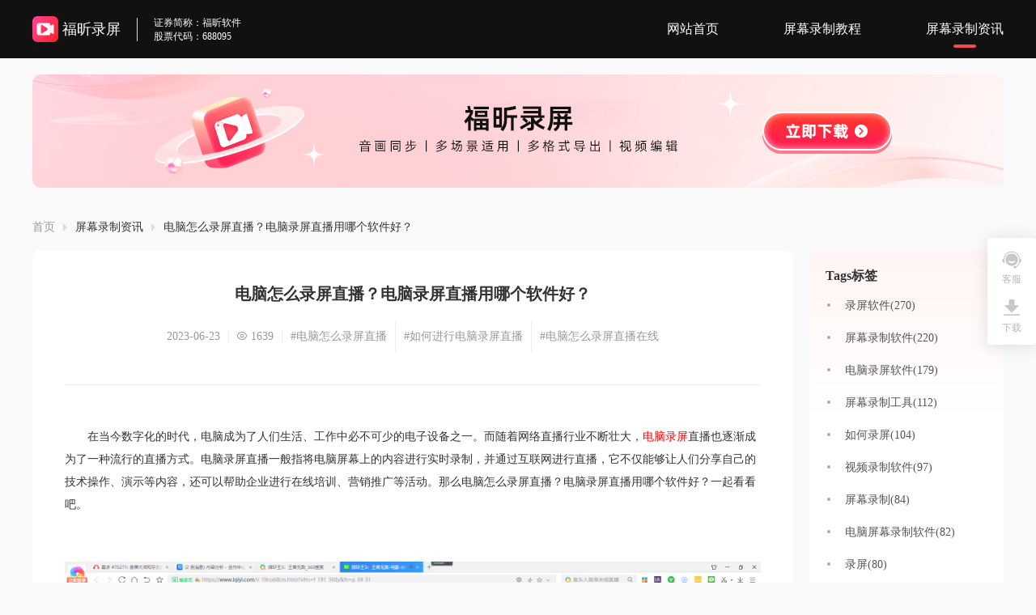

--- FILE ---
content_type: text/html; charset=utf-8
request_url: https://www.foxitsoftware.cn/REC/zixun/2317.html
body_size: 4581
content:
<!doctype html>
<html lang="zh-CN">

<head>
  <meta charset="utf-8">
  <meta http-equiv="X-UA-Compatible" content="IE=edge,chrome=1">
  <meta http-equiv="Cache-Control" content="no-transform"/>
  <meta http-equiv="Cache-Control" content="no-siteapp"/>
  <title>电脑怎么录屏直播？电脑录屏直播用哪个软件好？</title>
  <meta name="description" content="　　在当今数字化的时代，电脑成为了人们生活、工作中必不可少的电子设备之一。而随着网络直播行业不断壮大，电脑录屏直播也逐渐成为了一种流行的直播方式。电脑录屏直播一般指将电脑屏幕上的内容进行实时录制，并通过互联">
  <meta name="keywords" content="电脑怎么录屏直播,如何进行电脑录屏直播,电脑怎么录屏直播在线">


  <meta property="og:type" content="soft" />
  <meta property="og:description" content="　　在当今数字化的时代，电脑成为了人们生活、工作中必不可少的电子设备之一。而随着网络直播行业不断壮大，电脑录屏直播也逐渐成为了一种流行的直播方式。电脑录屏直播一般指将电脑屏幕上的内容进行实时录制，并通过互联" />
  <meta property="og:title" content="电脑怎么录屏直播？电脑录屏直播用哪个软件好？" />
  <meta property="og:tag" content="电脑怎么录屏直播,如何进行电脑录屏直播,电脑怎么录屏直播在线" />
  <meta property="og:soft:language" content="简体中文" />
  <meta property="og:url" content="https://www.foxitsoftware.cn/REC/zixun/2317.html" />
  <link rel="canonical" href="https://www.foxitsoftware.cn/REC/zixun/2317.html" />
  <link href="/resource/rec-cms/favicon.ico" rel="shortcut icon" type="image/png">
  <link rel="stylesheet" type="text/css" href="/resource/rec-cms/css/globals.css">
  <link rel="stylesheet" type="text/css" href="/resource/rec-cms/css/communal.css">
  <link rel="stylesheet" type="text/css" href="/resource/rec-cms/css/particulars.css">
  <link rel="stylesheet" type="text/css" href="/resource/rec-cms/css/flexcomp.css">
  <link rel="stylesheet" type="text/css" href="/resource/rec-cms/css/sidebar.css" />
  <script src="https://vip.foxitreader.cn/web_auto_login_v2"></script>
</head>
<!-- 百度统计 -->
<script>
  var _hmt = _hmt || [];
  (function () {
    var hm = document.createElement("script");
    hm.src = "//hm.baidu.com/hm.js?c398b0a7a1a2ab94daf61f08a9898c7d";
    var s = document.getElementsByTagName("script")[0];
    s.parentNode.insertBefore(hm, s);
  })();
</script>
<script src="https://sso.foxitreader.cn/getCookies"></script>

<body>
  <!-- header -->
  <header>
    <nav class="flex alignCenter">
      <div class="logo">
        <img src="/resource/rec-cms/img/pc/logo.png" alt="福昕录屏logo图片"/>
        <span>福昕录屏</span>
      </div>
      <p>
        <span>证券简称：福昕软件</span>
        <span>股票代码：688095</span>
      </p>
      <div class="navigation flex flex1 justifyEnd">
        <a href="/REC/" title="网站首页">网站首页</a>
        <a href="/REC/jiaocheng/" class="" target="_blank"  title="屏幕录制教程">屏幕录制教程</a>
        <a href="/REC/zixun/" class="choose" target="_blank" title="屏幕录制资讯">屏幕录制资讯</a>
      </div>

    </nav>
  </header>
  <!-- section -->
  <section id="main">
    <a class="banner CustomAUrl" href="https://file.foxitreader.cn/file/Channel/foxitrec/foxitrec-seoB.exe" target="_blank" rel="nofollow"></a>
    <div class="navigation flex alignCenter">
      <a href="/REC/">首页</a>
      <i></i>
      <a href="/REC/zixun/">屏幕录制资讯</a>
      <i></i>
      <span>电脑怎么录屏直播？电脑录屏直播用哪个软件好？</span>
    </div>
    <div class="main-content flex alignStart justifyBetween">
      <div class="particulars-page">
        <div class="particulars">
          <h2>电脑怎么录屏直播？电脑录屏直播用哪个软件好？</h2>
          <div class="introduce flex alignCenter justifyCenter">
            <p>2023-06-23</p>
            <p><i></i>1639</p>
                        <p><a target="_blank" href="/REC/tags/3002/">#电脑怎么录屏直播</a></p>
                        <p><a target="_blank" href="/REC/tags/3003/">#如何进行电脑录屏直播</a></p>
                        <p><a target="_blank" href="/REC/tags/3004/">#电脑怎么录屏直播在线</a></p>
                      </div>
          <pre>
            <p>　　在当今数字化的时代，电脑成为了人们生活、工作中必不可少的电子设备之一。而随着网络直播行业不断壮大，<a href=https://www.foxitsoftware.cn/REC target=_blank class=infotextkey>电脑录屏</a>直播也逐渐成为了一种流行的直播方式。电脑录屏直播一般指将电脑屏幕上的内容进行实时录制，并通过互联网进行直播，它不仅能够让人们分享自己的技术操作、演示等内容，还可以帮助企业进行在线培训、营销推广等活动。那么电脑怎么录屏直播？电脑录屏直播用哪个软件好？一起看看吧。</p>

<p style='text-align:center'><img alt='一、电脑录屏直播用哪个软件好？' src='https://cad-website.oss-cn-beijing.aliyuncs.com/upload/article/seo/00/3f04c2848cca1cb6128da38f059870.png' style='height:243px; width:500px'></p>

<p>　　<strong>一、电脑录屏直播用哪个软件好？</strong></p>

<p>　　总之，<a href=https://www.foxitsoftware.cn target=_blank class=infotextkey>福昕录屏大师</a>是一款功能强大、易于使用的录屏软件，可以帮助电脑用户轻松地进行录屏直播。支持多种直播平台，如斗鱼、虎牙、B站等。可以自定义直播码，以便用户快速进入直播间。</p>

<p>　　<strong>二、电脑怎么录屏直播？</strong></p>

<p>　　1.打开福昕录屏大师软件，选择“直播”选项卡。</p>

<p>　　2.在直播设置中设置直播平台、直播码、视频质量等参数。</p>

<p>　　3.在录屏设置中设置录制区域、视频质量、音频输入等参数。</p>

<p>　　4.点击“开始直播”按钮，福昕录屏大师开始<a href=https://www.foxitsoftware.cn/semrec target=_blank class=infotextkey>录制屏幕</a>并进行直播。</p>

<p>　　5.在录制过程中，进行屏幕操作，福昕录屏大师会自动录制屏幕画面和声音。</p>

<p>　　6.直播结束后，点击“停止直播”按钮，福昕录屏大师将停止录屏并结束直播。</p>

<p style='text-align:center'><img alt='电脑怎么录屏直播？通过福昕录屏大师，我们可以轻松地实现电脑的录屏直播。该软件简单易用，功能强大，能够满足我们不同的录屏需求。总而言之，福昕录屏大师是一款非常实用的录屏软件，尤其是对于需要进行电脑录屏直播的用户来说，它绝对是一款必备的工具。如果你还没有尝试过它，那么赶快来下载试用，相信你也一定会喜欢上它的！' src='https://cad-website.oss-cn-beijing.aliyuncs.com/upload/article/seo/91/6cd05a75f5a4e1f826688c165ebba6.png' style='height:236px; width:500px'></p>

<p>　　电脑怎么录屏直播？通过福昕录屏大师，我们可以轻松地实现电脑的录屏直播。该软件简单易用，功能强大，能够满足我们不同的录屏需求。总而言之，福昕录屏大师是一款非常实用的录屏软件，尤其是对于需要进行电脑录屏直播的用户来说，它绝对是一款必备的工具。如果你还没有尝试过它，那么赶快来下载试用，相信你也一定会喜欢上它的！</p>          </pre>
        </div>
        <div class="switching flex alignCenter">
          <div class="paging">
                        <a href="/REC/zixun/2316.html" target="_blank">
              <p class="writings">上一篇</p>
              <p class="title line1">有好用的电脑录屏软件免费吗？福昕录屏大师有哪些特点？</p>
              <p class="int line2">　　大家还在为没有找到一款好用的录屏软件而发愁吗？那么就来看看今天小编为大家带来的内容，相信会让大家觉得有所收获的，诚心为大家推荐一款好用的电脑录屏软件免费，以及这款软件有哪些特点，如果觉得还不错的话可以尝试去</p>
            </a>
                        <a href="/REC/jiaocheng/5385.html" target="_blank">
              <p class="writings">下一篇</p>
              <p class="title line1">免费屏幕录制软件如何选择？电脑端实现免费录屏的方法？</p>
              <p class="int line2">免费屏幕录制软件用哪款较好？当前软件市场中屏幕录制免费软件种类繁多，用户在挑选时容易感到难以抉择。若有电脑录屏需求，推荐尝试新品大师计划软件，其使用体验相当出色，在此诚挚推荐。如何在电脑上实现免费录屏？关于电脑端免费录屏的具体操作方法，这正是本文要重点介绍的内容。特此准备了一份电脑屏幕录屏的详细教程，建议用户在安装好录屏软件后，按照以下步骤学习操作：１、点击【开始使用】完成软件下载安装后，启动程序，点击主界面上的【开始使用】。２、选择录屏模式进入功能页面后，首先根据需求选择对应的录屏类型。３、设置参数并开</p>
            </a>
                      </div>
          <i></i>
          <div class="download flex flex1 flexColumn alignCenter">
            <img src="/resource/rec-cms/img/logo.png" alt="福昕录屏">
            <h5>福昕录屏</h5>
            <a class="CustomAUrl flex alignCenter justifyCenter" href="https://file.foxitreader.cn/file/Channel/foxitrec/foxitrec-seoB.exe" target="_blank" rel="nofollow">
              <span>立即下载</span>
            </a>
          </div>
        </div>
      </div>
      <div class="broadside">
        <div class="broadside-content">
          <h3>Tags标签</h3>
          <ul>
                          <li class="nav line1">
                <a href="/REC/tags/813/" target="_blank" title="录屏软件">录屏软件(270)</a>
              </li>
                          <li class="nav line1">
                <a href="/REC/tags/1924/" target="_blank" title="屏幕录制软件">屏幕录制软件(220)</a>
              </li>
                          <li class="nav line1">
                <a href="/REC/tags/857/" target="_blank" title="电脑录屏软件">电脑录屏软件(179)</a>
              </li>
                          <li class="nav line1">
                <a href="/REC/tags/2277/" target="_blank" title="屏幕录制工具">屏幕录制工具(112)</a>
              </li>
                          <li class="nav line1">
                <a href="/REC/tags/828/" target="_blank" title="如何录屏">如何录屏(104)</a>
              </li>
                          <li class="nav line1">
                <a href="/REC/tags/2173/" target="_blank" title="视频录制软件">视频录制软件(97)</a>
              </li>
                          <li class="nav line1">
                <a href="/REC/tags/1477/" target="_blank" title="屏幕录制">屏幕录制(84)</a>
              </li>
                          <li class="nav line1">
                <a href="/REC/tags/2964/" target="_blank" title="电脑屏幕录制软件">电脑屏幕录制软件(82)</a>
              </li>
                          <li class="nav line1">
                <a href="/REC/tags/811/" target="_blank" title="录屏">录屏(80)</a>
              </li>
                          <li class="nav line1">
                <a href="/REC/tags/1807/" target="_blank" title="电脑录屏教程">电脑录屏教程(61)</a>
              </li>
                          <li class="nav line1">
                <a href="/REC/tags/890/" target="_blank" title="怎么录屏">怎么录屏(61)</a>
              </li>
                          <li class="nav line1">
                <a href="/REC/tags/1319/" target="_blank" title="在线录屏">在线录屏(58)</a>
              </li>
                          <li class="nav line1">
                <a href="/REC/tags/2179/" target="_blank" title="视频录制工具">视频录制工具(56)</a>
              </li>
                          <li class="nav line1">
                <a href="/REC/tags/850/" target="_blank" title="如何进行录屏">如何进行录屏(56)</a>
              </li>
                          <li class="nav line1">
                <a href="/REC/tags/1301/" target="_blank" title="电脑如何录屏">电脑如何录屏(53)</a>
              </li>
                          <li class="nav line1">
                <a href="/REC/tags/810/" target="_blank" title="怎样录屏">怎样录屏(53)</a>
              </li>
                          <li class="nav line1">
                <a href="/REC/tags/2211/" target="_blank" title="电脑屏幕录制">电脑屏幕录制(51)</a>
              </li>
                          <li class="nav line1">
                <a href="/REC/tags/1783/" target="_blank" title="电脑录屏">电脑录屏(46)</a>
              </li>
                          <li class="nav line1">
                <a href="/REC/tags/833/" target="_blank" title="录屏教程">录屏教程(45)</a>
              </li>
                          <li class="nav line1">
                <a href="/REC/tags/2130/" target="_blank" title="如何屏幕录制">如何屏幕录制(44)</a>
              </li>
                      </ul>
        </div>
        <div class="broadside-content">
          <h3>随机推荐</h3>
          <ol>
                          <li class="nav line1">
                <a href="/REC/jiaocheng/2578.html" target="_blank" title="电脑摄像头可以录像吗？怎么打开屏幕录制？">电脑摄像头可以录像吗？怎么打开屏幕录制？</a>
              </li>
                          <li class="nav line1">
                <a href="/REC/jiaocheng/2579.html" target="_blank" title="笔记本电脑录像功能是如何发挥作用的？如何更好地利用笔记本电脑的录像功能呢？">笔记本电脑录像功能是如何发挥作用的？如何更好地利用笔记本电脑的录像功能呢？</a>
              </li>
                          <li class="nav line1">
                <a href="/REC/jiaocheng/2580.html" target="_blank" title="笔记本电脑能录像吗？如何使用window录屏软件进行音频录制？">笔记本电脑能录像吗？如何使用window录屏软件进行音频录制？</a>
              </li>
                          <li class="nav line1">
                <a href="/REC/jiaocheng/2581.html" target="_blank" title="电脑怎样录像？录屏软件是否能满足基本的需求？">电脑怎样录像？录屏软件是否能满足基本的需求？</a>
              </li>
                          <li class="nav line1">
                <a href="/REC/jiaocheng/2582.html" target="_blank" title="怎么用电脑摄像头录像？福昕录屏大师录制视频方法是什么？">怎么用电脑摄像头录像？福昕录屏大师录制视频方法是什么？</a>
              </li>
                          <li class="nav line1">
                <a href="/REC/jiaocheng/2583.html" target="_blank" title="录像带转存电脑的方法是什么？录屏软件的注意事项有哪些？">录像带转存电脑的方法是什么？录屏软件的注意事项有哪些？</a>
              </li>
                          <li class="nav line1">
                <a href="/REC/jiaocheng/2584.html" target="_blank" title="笔记本电脑可以录像吗？笔记本电脑怎么录像？">笔记本电脑可以录像吗？笔记本电脑怎么录像？</a>
              </li>
                          <li class="nav line1">
                <a href="/REC/jiaocheng/2585.html" target="_blank" title="笔记本电脑如何录像？福昕录屏大师有哪些其他有用的功能？">笔记本电脑如何录像？福昕录屏大师有哪些其他有用的功能？</a>
              </li>
                          <li class="nav line1">
                <a href="/REC/jiaocheng/2586.html" target="_blank" title="用电脑录像如何操作？　哪些window 录屏软件具有良好的效果和性能？">用电脑录像如何操作？　哪些window 录屏软件具有良好的效果和性能？</a>
              </li>
                          <li class="nav line1">
                <a href="/REC/jiaocheng/2587.html" target="_blank" title="电脑录像功能在哪？福昕录屏大师电脑如何录屏？">电脑录像功能在哪？福昕录屏大师电脑如何录屏？</a>
              </li>
                          <li class="nav line1">
                <a href="/REC/jiaocheng/2588.html" target="_blank" title="如何英雄联盟录制视频？哪款录制软件方便好用？">如何英雄联盟录制视频？哪款录制软件方便好用？</a>
              </li>
                          <li class="nav line1">
                <a href="/REC/jiaocheng/2589.html" target="_blank" title="游戏视频录制软件哪款好用？如何录制视频？">游戏视频录制软件哪款好用？如何录制视频？</a>
              </li>
                          <li class="nav line1">
                <a href="/REC/jiaocheng/2590.html" target="_blank" title="在线录制视频">在线录制视频</a>
              </li>
                          <li class="nav line1">
                <a href="/REC/jiaocheng/2591.html" target="_blank" title="lol录制的视频选哪个软件好？如何录制视频？">lol录制的视频选哪个软件好？如何录制视频？</a>
              </li>
                          <li class="nav line1">
                <a href="/REC/jiaocheng/2592.html" target="_blank" title="桌面视频录制的方法是什么？介绍一款录制视频给大家">桌面视频录制的方法是什么？介绍一款录制视频给大家</a>
              </li>
                          <li class="nav line1">
                <a href="/REC/jiaocheng/2593.html" target="_blank" title="网页录制视频软件哪款实用？怎么录制网页视频？">网页录制视频软件哪款实用？怎么录制网页视频？</a>
              </li>
                          <li class="nav line1">
                <a href="/REC/jiaocheng/2594.html" target="_blank" title="免费录制视频软件哪款效果好？好用的录屏软件推荐哪款？">免费录制视频软件哪款效果好？好用的录屏软件推荐哪款？</a>
              </li>
                          <li class="nav line1">
                <a href="/REC/jiaocheng/2595.html" target="_blank" title="怎么录制lol视频？录制lol视频什么软件好用？">怎么录制lol视频？录制lol视频什么软件好用？</a>
              </li>
                          <li class="nav line1">
                <a href="/REC/jiaocheng/2596.html" target="_blank" title="dnf录制视频选哪个软件好？如何录制视频？">dnf录制视频选哪个软件好？如何录制视频？</a>
              </li>
                          <li class="nav line1">
                <a href="/REC/jiaocheng/2597.html" target="_blank" title="dnf视频录制用什么软件？如何直播录屏呢？">dnf视频录制用什么软件？如何直播录屏呢？</a>
              </li>
                      </ol>
        </div>
      </div>
    </div>
  </section>
  <!-- footer -->
  <footer>
    <div class="download">
      <h1 class="title">
        福昕录屏
      </h1>
      <p class="description">
        高清录制 | 实时编辑 | 多格式导出
      </p>
      <a class="btn CustomAUrl" href="https://file.foxitreader.cn/file/Channel/foxitrec/foxitrec-seoB.exe" target="_blank" rel="nofollow">
        <span>立即下载</span>
      </a>
    </div>
    <div class="bottom">
      ©2025 Foxit Software Incorporated. All rights reserved. 闽ICP备13015634号
    </div>
  </footer>
  <div class="sidebar">
    <div class="customer">
      <i></i>
      <b>客服</b>
      <div class="sidebar-hover">
        <span>微信扫码联系客服</span>
        <img src="/resource/rec-cms/img/codeOther.png" alt="QRCode">
        <em></em>
      </div>
    </div>
    <a class="down" href="https://file.foxitreader.cn/file/Channel/foxitrec/foxitrec-seoB.exe">
      <i></i>
      <b>下载</b>
  </div>
</body>

<script type="text/javascript" src="/resource/rec-cms/js/jquery.js"></script>
<script src="https://pdf2word-foxit.oss-cn-shanghai.aliyuncs.com/statisticsCookie.js"></script>
<script type="text/javascript" src="/resource/rec-cms/js/communal.js"></script>
<script type="text/javascript" src="/resource/rec-cms/js/particulars.js"></script>
<script name="uvCDN" src="https://cdn.foxitreader.cn/soft_text_publish_admin/js/uv.cdn.es5.js?webId=14" ></script>
<script>
  var _hmt = _hmt || [];
  (function() {
    var hm = document.createElement("script");
    hm.src = "https://hm.baidu.com/hm.js?234eaa675f182c641927e7607ad7e667";
    var s = document.getElementsByTagName("script")[0];
    s.parentNode.insertBefore(hm, s);
  })();
</script>
</html>


--- FILE ---
content_type: text/css
request_url: https://www.foxitsoftware.cn/resource/rec-cms/css/communal.css
body_size: 768
content:
head,
body {
  background-color: #fafafa;
}
section {
  min-width: 1200px;
  overflow: hidden;
}

footer {
  width: 100%;
  min-width: 1200px;
}

.none {
  display: none !important;
}

.logout {
  color: #999999;
  margin-left: 10px;
  cursor: pointer;
}

header {
  width: 100%;
  background: #111111;
  position: fixed;
  z-index: 99999;
}

nav {
  width: 1200px;
  height: 72px;
  margin: 0 auto;
}

nav .navigation {
  line-height: 72px;
  /* margin-right: 80px; */
}

nav .navigation a {
  display: block;
  font-size: 16px;
  color: #ffffff;
  position: relative;
  margin-left: 80px;
}
nav .navigation a:hover {
  color: #f44a49;
}
nav .navigation a.choose::after {
  content: "";
  position: absolute;
  width: 28px;
  height: 4px;
  background-color: #f44a49;
  border-radius: 2px;
  top: 55px;
  left: 50%;
  margin-left: -14px;
}

nav .logo {
  font-size: 18px;
  color: #fff;
  display: inline-block;
}

nav .logo img {
  display: inline-block;
  width: 32px;
  height: 32px;
  vertical-align: middle;
}

nav .logo span {
  display: inline-block;
  vertical-align: middle;
}
nav p {
  margin-left: 20px;
  border-left: 1px solid #dddddd;
  padding-left: 20px;
  text-align: left;
  line-height: 1;
  margin-right: 20px;
}
nav p span {
  display: block;
  font-size: 12px;
  color: #ffffff;
}
nav p span:first-child {
  margin-bottom: 5px;
}
nav .login {
  display: inline-block;
  width: 122px;
  height: 32px;
  border-radius: 16px;
  border: solid 1px #ffffff;
  text-align: center;
  line-height: 32px;
  font-size: 12px;
  color: #fff;
  cursor: pointer;
}

nav .login .split {
  margin-left: 6px;
  margin-right: 6px;
}

.tran-nav-sign {
  position: relative;
  height: 60px;
  font-size: 12px;
}

.tran-nav-sign > * {
  display: inline-block;
  vertical-align: middle;
}

.tran-nav-sign .split {
  margin-left: 6px;
}

.tran-nav-sign > img {
  border-radius: 45px;
}

.tran-nav-sign > .name {
  max-width: 80px;
  color: #fff;
  margin-left: 6px;
}

.tran-nav-sign > span {
  color: #fff;
}

.tran-nav-sign:hover .seclt-down {
  display: block;
}

footer {
  background-color: #111111;
}

footer .download {
  min-width: 1200px;
  height: 400px;
  padding-top: 1px;
}

footer .download .title {
  font-size: 60px;
  color: #fff;
  margin: 60px auto 40px;
  text-align: center;
}

footer .download .description {
  font-size: 24px;
  color: #b6b6b6;
  margin: 0 auto;
  text-align: center;
}

footer .download .btn {
  width: 228px;
  height: 60px;
  margin: 57px auto 0;
  text-align: center;
  display: block;
  background-image: linear-gradient(0deg, #f33155 0%, #f45942 100%),
    linear-gradient(#161514, #161514);
  background-blend-mode: normal, normal;
  border-radius: 30px;
  cursor: pointer;
}

footer .download .btn:hover {
  background-image: linear-gradient(-90deg, #f33155 0%, #f45942 100%),
    linear-gradient(#161514, #161514);
}

footer .download .btn span {
  font-size: 20px;
  color: #fff;
  line-height: 60px;
}

footer .bottom {
  min-width: 1200px;
  height: 53px;
  font-size: 12px;
  color: #666666;
  text-align: center;
  line-height: 53px;
}

section {
  width: 100%;
}
#main {
  padding: 92px 0 60px;
}
#main .banner {
  display: block;
  width: 1200px;
  height: 140px;
  border-radius: 10px;
  margin: 0 auto;
  background: url(../img/banner.png);
  cursor: pointer;
}
#main .navigation {
  width: 1200px;
  margin: 40px auto 20px;
}
#main .navigation a:not(:first-child),
#main .navigation span {
  font-size: 14px;
  color: #333333;
}
#main .navigation a:not(:first-child):hover {
  color: #f44a49;
}
#main .navigation i {
  display: block;
  width: 0;
  height: 0;
  border-top: 5px solid transparent;
  border-bottom: 5px solid transparent;
  border-left: 5px solid #dddddd;
  margin: 0 10px;
}
#main .navigation a:first-child {
  font-size: 14px;
  color: #999999;
}
#main .main-content {
  width: 1200px;
  margin: 0 auto;
}
#main .main-content .page {
  width: 900px;
  border-radius: 10px;
  background-color: #ffffff;
  padding: 0 20px;
}

#main .main-content .page .list {
  width: 100%;
  background-color: #ffffff;
  box-sizing: border-box;
  padding: 20px 0 40px;
  cursor: pointer;
}
#main .main-content .page .list:hover .title {
  color: #f44a49;
}
#main .main-content .page a:not(:last-child) .list {
  border-bottom: solid 1px #eeeeee;
  margin-bottom: 20px;
}
#main .main-content .page .list em {
  width: 100px;
  height: 100px;
  margin-right: 16px;
  border-radius: 8px;
  overflow: hidden;
}

#main .main-content .page .list img {
  width: 100px;
  height: 100px;
  object-fit: cover;
}
#main .main-content .page .list .title {
  width: 600px;
  color: #424242;
  font-size: 14px;
}

#main .main-content .page .list .time {
  font-size: 12px;
  color: #999999;
}

#main .main-content .page .list .int {
  width: 100%;
  height: 40px;
  font-size: 12px;
  line-height: 20px;
  color: #999999;
  margin-top: 6px;
}

#main .main-content .page .list .look {
  font-size: 12px;
  color: #999999;
}

#main .main-content .page .list .look i {
  display: inline-block;
  width: 12px;
  height: 10px;
  margin-right: 5px;
  background: url(../img/icon_read.png);
}

#main .main-content .page .list .tag {
  display: inline-block;
  max-width: 100px;
  font-size: 12px;
  color: #666666;
  margin-left: 10px;
  position: relative;
  z-index: 2;
}

#mainPage {
  margin: 0 auto;
  padding-top: 24px;
}

#mainPage li {
  display: inline-block;
  margin: 0 4px;
  background: #eeeeee;
  border-radius: 4px;
}

#mainPage li.disabled {
  background: #eeeeee;
}

#mainPage li.active {
  background: #f44a49;
}

#mainPage li.active a {
  color: #ffffff;
}

#mainPage li:not(.disabled):hover {
  background: #f44a49;
  color: #ffffff;
  border-radius: 4px;
}

#mainPage li a {
  display: block;
  width: 32px;
  height: 32px;
  border-radius: 4px;
  line-height: 32px;
  text-align: center;
}

#mainPage li a:hover {
  color: #ffffff;
}

#mainPage li.disabled a {
  cursor: not-allowed;
}

#mainPage li i {
  display: block;
  width: 32px;
  height: 32px;
  background: url(../img/page.png) no-repeat center;
  margin: 0 auto;
}

#mainPage li.disabled i {
  background: url(../img/pageDis.png) no-repeat center;
}

#mainPage li:not(.disabled):hover i {
  background: url(../img/pageHover.png) no-repeat center;
}

#mainPage li i.rightPage {
  transform: scaleX(-1);
}

#main .main-content .broadside .broadside-content {
  width: 200px;
  background: #ffffff linear-gradient(0deg, #ffffff 0%, #fff5f4 100%) no-repeat
    top;
  background-size: 240px 200px;
  border-radius: 10px;
  padding: 12px 20px 11px;
}
#main .main-content .broadside .broadside-content:first-child {
  margin-bottom: 20px;
}
#main .main-content .broadside .broadside-content h3 {
  font-size: 16px;
  font-weight: bold;
  color: #333333;
  line-height: 38px;
}
#main .main-content .broadside .broadside-content li {
  display: inline-block;
  width: 100%;
  font-size: 14px;
  line-height: 36px;
  color: #666666;
  position: relative;
  box-sizing: border-box;
}
#main .main-content .broadside .broadside-content ul {
  list-style: disc;
}
#main .main-content .broadside .broadside-content ul li {
  padding-left: 24px;
}
#main .main-content .broadside .broadside-content ul li::after {
  content: "";
  width: 4px;
  height: 4px;
  background: #aaaaaa;
  border-radius: 50%;
  position: absolute;
  top: 15px;
  left: 2px;
}
#main .main-content .broadside .broadside-content ul li:hover::after {
  background: #f44a49;
}
#main .main-content .broadside .broadside-content li:hover a {
  color: #f44a49;
}


--- FILE ---
content_type: text/css
request_url: https://www.foxitsoftware.cn/resource/rec-cms/css/flexcomp.css
body_size: -110
content:
.flex {
  display: -ms-flexbox;
  display: flex;
}
/*主轴为水平方向，起点在左边*/
.flexRow {
  -ms-flex-direction: row;
  flex-direction: row;
}
/*主轴为垂直方向，起点在上沿*/
.flexColumn {
  -ms-flex-direction: column;
  flex-direction: column;
}
.flex1 {
  -ms-flex: 1;
  flex: 1;
}
/*交叉轴的起点对齐*/
.alignStart{
  -ms-flex-align: start;
  align-items: flex-start;
}
/*交叉轴的终点对齐*/
.alignEnd{
  -ms-flex-align: end;
  align-items: flex-end;
}
/*交叉轴的中点对齐*/
.alignCenter{
  -ms-flex-align: center;
  align-items: center;
}
/*项目的第一行文字的基线对齐*/
.alignBaseline{
  -ms-align-items: baseline;
  align-items: baseline;
}
/*如果项目未设置高度或设为auto，将占满整个容器的高度*/
.alignStretch{
  -ms-align-items: stretch;
  align-items: stretch;
}
/*换行，第一行在上方*/
.flexWrap {
  -ms-flex-wrap: wrap;
  flex-wrap: wrap;
}
/*主轴左对齐*/
.justifyStart {
  -ms-flex-pack: start;
  justify-content: flex-start;
}
/*主轴右对齐*/
.justifyEnd {
  -ms-flex-pack: end;
  justify-content: flex-end;
}
/*主轴居中对齐*/
.justifyCenter {
  -ms-flex-pack: center;
  justify-content: center;
}
/*主轴两端对齐,项目之间的间隔都相等*/
.justifyBetween {
  -ms-flex-pack: justify;
  justify-content: space-between;
}
/*每个项目两侧的间隔相等。所以，项目之间的间隔比项目与边框的间隔大一倍*/
.justifyAround {
  -ms-flex-pack: justify;
  justify-content: space-around;
}

/*覆盖父级交叉轴的起点对齐*/
.alignSelfStart{
  -ms-flex-item-align: start;
  align-self: flex-start;
}
/*覆盖父级交叉轴的终点对齐*/
.alignSelfEnd{
  -ms-flex-item-align: end;
  align-self: flex-end;
}
/*覆盖父级交叉轴的中点对齐*/
.alignSelfCenter{
  -ms-flex-item-align: center;
  align-self: center;
}
/*覆盖父级项目的第一行文字的基线对齐*/
.alignSelfBaseline{
  -ms-flex-item-align: baseline;
  align-self: baseline;
}
/*覆盖父级如果项目未设置高度或设为auto，将占满整个容器的高度*/
.alignSelfStretch{
  -ms-flex-item-align: stretch;
  align-self: stretch;
}

/* 显示一行文字 */
.line1 {
  white-space: nowrap;
  max-width: 100%;
  overflow: hidden;
  text-overflow: ellipsis;
}
/* 显示2行文字 */
.line2 {
  overflow: hidden;
  text-overflow: ellipsis;
  display: -webkit-box;
  -webkit-line-clamp: 2;
  line-clamp: 2;
  -webkit-box-orient: vertical;
}
.line3 {
  overflow: hidden;
  text-overflow: ellipsis;
  display: -webkit-box;
  -webkit-line-clamp: 3;
  line-clamp: 3;
  -webkit-box-orient: vertical;
}


--- FILE ---
content_type: application/javascript
request_url: https://www.foxitsoftware.cn/resource/rec-cms/js/particulars.js
body_size: -844
content:
$(document).ready(function () {})
